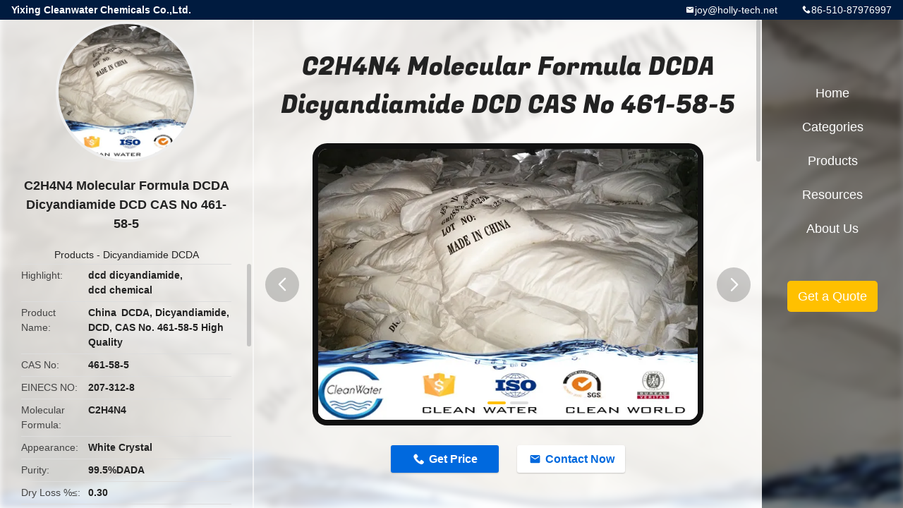

--- FILE ---
content_type: text/html
request_url: https://www.water-treatmentchemical.com/sale-7651470-c2h4n4-molecular-formula-dcda-dicyandiamide-dcd-cas-no-461-58-5.html
body_size: 10851
content:

<!DOCTYPE html>
<html lang="en">
<head>
	<meta charset="utf-8">
	<meta http-equiv="X-UA-Compatible" content="IE=edge">
	<meta name="viewport" content="width=device-width, initial-scale=1.0, maximum-scale=1.0, user-scalable=no">
    <title>C2H4N4 Molecular Formula DCDA Dicyandiamide  DCD CAS No 461-58-5</title>
    <meta name="keywords" content="dcd dicyandiamide, dcd chemical, Dicyandiamide DCDA" />
    <meta name="description" content="High quality C2H4N4 Molecular Formula DCDA Dicyandiamide  DCD CAS No 461-58-5 from China, China's leading product market dcd dicyandiamide product, with strict quality control dcd chemical factories, producing high quality dcd chemical Products." />
    <link rel='preload'
					  href=/photo/water-treatmentchemical/sitetpl/style/common.css?ver=1751960073 as='style'><link type='text/css' rel='stylesheet'
					  href=/photo/water-treatmentchemical/sitetpl/style/common.css?ver=1751960073 media='all'><meta property="og:title" content="C2H4N4 Molecular Formula DCDA Dicyandiamide  DCD CAS No 461-58-5" />
<meta property="og:description" content="High quality C2H4N4 Molecular Formula DCDA Dicyandiamide  DCD CAS No 461-58-5 from China, China's leading product market dcd dicyandiamide product, with strict quality control dcd chemical factories, producing high quality dcd chemical Products." />
<meta property="og:type" content="product" />
<meta property="og:availability" content="instock" />
<meta property="og:site_name" content="Yixing Cleanwater Chemicals Co.,Ltd." />
<meta property="og:url" content="https://www.water-treatmentchemical.com/sale-7651470-c2h4n4-molecular-formula-dcda-dicyandiamide-dcd-cas-no-461-58-5.html" />
<meta property="og:image" content="https://www.water-treatmentchemical.com/photo/ps14803280-c2h4n4_molecular_formula_dcda_dicyandiamide_dcd_cas_no_461_58_5.jpg" />
<link rel="canonical" href="https://www.water-treatmentchemical.com/sale-7651470-c2h4n4-molecular-formula-dcda-dicyandiamide-dcd-cas-no-461-58-5.html" />
<link rel="alternate" href="https://m.water-treatmentchemical.com/sale-7651470-c2h4n4-molecular-formula-dcda-dicyandiamide-dcd-cas-no-461-58-5.html" media="only screen and (max-width: 640px)" />
<link rel="stylesheet" type="text/css" href="/js/guidefirstcommon.css" />
<link rel="stylesheet" type="text/css" href="/js/guidecommon_99706.css" />
<style type="text/css">
/*<![CDATA[*/
.consent__cookie {position: fixed;top: 0;left: 0;width: 100%;height: 0%;z-index: 100000;}.consent__cookie_bg {position: fixed;top: 0;left: 0;width: 100%;height: 100%;background: #000;opacity: .6;display: none }.consent__cookie_rel {position: fixed;bottom:0;left: 0;width: 100%;background: #fff;display: -webkit-box;display: -ms-flexbox;display: flex;flex-wrap: wrap;padding: 24px 80px;-webkit-box-sizing: border-box;box-sizing: border-box;-webkit-box-pack: justify;-ms-flex-pack: justify;justify-content: space-between;-webkit-transition: all ease-in-out .3s;transition: all ease-in-out .3s }.consent__close {position: absolute;top: 20px;right: 20px;cursor: pointer }.consent__close svg {fill: #777 }.consent__close:hover svg {fill: #000 }.consent__cookie_box {flex: 1;word-break: break-word;}.consent__warm {color: #777;font-size: 16px;margin-bottom: 12px;line-height: 19px }.consent__title {color: #333;font-size: 20px;font-weight: 600;margin-bottom: 12px;line-height: 23px }.consent__itxt {color: #333;font-size: 14px;margin-bottom: 12px;display: -webkit-box;display: -ms-flexbox;display: flex;-webkit-box-align: center;-ms-flex-align: center;align-items: center }.consent__itxt i {display: -webkit-inline-box;display: -ms-inline-flexbox;display: inline-flex;width: 28px;height: 28px;border-radius: 50%;background: #e0f9e9;margin-right: 8px;-webkit-box-align: center;-ms-flex-align: center;align-items: center;-webkit-box-pack: center;-ms-flex-pack: center;justify-content: center }.consent__itxt svg {fill: #3ca860 }.consent__txt {color: #a6a6a6;font-size: 14px;margin-bottom: 8px;line-height: 17px }.consent__btns {display: -webkit-box;display: -ms-flexbox;display: flex;-webkit-box-orient: vertical;-webkit-box-direction: normal;-ms-flex-direction: column;flex-direction: column;-webkit-box-pack: center;-ms-flex-pack: center;justify-content: center;flex-shrink: 0;}.consent__btn {width: 280px;height: 40px;line-height: 40px;text-align: center;background: #3ca860;color: #fff;border-radius: 4px;margin: 8px 0;-webkit-box-sizing: border-box;box-sizing: border-box;cursor: pointer;font-size:14px}.consent__btn:hover {background: #00823b }.consent__btn.empty {color: #3ca860;border: 1px solid #3ca860;background: #fff }.consent__btn.empty:hover {background: #3ca860;color: #fff }.open .consent__cookie_bg {display: block }.open .consent__cookie_rel {bottom: 0 }@media (max-width: 760px) {.consent__btns {width: 100%;align-items: center;}.consent__cookie_rel {padding: 20px 24px }}.consent__cookie.open {display: block;}.consent__cookie {display: none;}
/*]]>*/
</style>
<style type="text/css">
/*<![CDATA[*/
@media only screen and (max-width:640px){.contact_now_dialog .content-wrap .desc{background-image:url(/images/cta_images/bg_s.png) !important}}.contact_now_dialog .content-wrap .content-wrap_header .cta-close{background-image:url(/images/cta_images/sprite.png) !important}.contact_now_dialog .content-wrap .desc{background-image:url(/images/cta_images/bg_l.png) !important}.contact_now_dialog .content-wrap .cta-btn i{background-image:url(/images/cta_images/sprite.png) !important}.contact_now_dialog .content-wrap .head-tip img{content:url(/images/cta_images/cta_contact_now.png) !important}.cusim{background-image:url(/images/imicon/im.svg) !important}.cuswa{background-image:url(/images/imicon/wa.png) !important}.cusall{background-image:url(/images/imicon/allchat.svg) !important}
/*]]>*/
</style>
<script type="text/javascript" src="/js/guidefirstcommon.js"></script>
<script type="text/javascript">
/*<![CDATA[*/
window.isvideotpl = 1;window.detailurl = '/sale-7651470-c2h4n4-molecular-formula-dcda-dicyandiamide-dcd-cas-no-461-58-5.html';
var colorUrl = '';var isShowGuide = 2;var showGuideColor = 0;var im_appid = 10003;var im_msg="Good day, what product are you looking for?";

var cta_cid = 6472;var use_defaulProductInfo = 1;var cta_pid = 7651470;var test_company = 0;var webim_domain = '';var company_type = 0;var cta_equipment = 'pc'; var setcookie = 'setwebimCookie(11713,7651470,0)'; var whatsapplink = "https://wa.me/8618061580037?text=Hi%2C+I%27m+interested+in+C2H4N4+Molecular+Formula+DCDA+Dicyandiamide++DCD+CAS+No+461-58-5."; function insertMeta(){var str = '<meta name="mobile-web-app-capable" content="yes" /><meta name="viewport" content="width=device-width, initial-scale=1.0" />';document.head.insertAdjacentHTML('beforeend',str);} var element = document.querySelector('a.footer_webim_a[href="/webim/webim_tab.html"]');if (element) {element.parentNode.removeChild(element);}

var colorUrl = '';
var aisearch = 0;
var selfUrl = '';
window.playerReportUrl='/vod/view_count/report';
var query_string = ["Products","Detail"];
var g_tp = '';
var customtplcolor = 99706;
var str_chat = 'chat';
				var str_call_now = 'call now';
var str_chat_now = 'chat now';
var str_contact1 = 'Get Best Price';var str_chat_lang='english';var str_contact2 = 'Get Price';var str_contact2 = 'Best Price';var str_contact = 'contact';
window.predomainsub = "";
/*]]>*/
</script>
</head>
<body>
<img src="/logo.gif" style="display:none" alt="logo"/>
<a style="display: none!important;" title="Yixing Cleanwater Chemicals Co.,Ltd." class="float-inquiry" href="/contactnow.html" onclick='setinquiryCookie("{\"showproduct\":1,\"pid\":\"7651470\",\"name\":\"C2H4N4 Molecular Formula DCDA Dicyandiamide  DCD CAS No 461-58-5\",\"source_url\":\"\\/sale-7651470-c2h4n4-molecular-formula-dcda-dicyandiamide-dcd-cas-no-461-58-5.html\",\"picurl\":\"\\/photo\\/pd14803280-c2h4n4_molecular_formula_dcda_dicyandiamide_dcd_cas_no_461_58_5.jpg\",\"propertyDetail\":[[\"Product Name\",\"China\\u2002DCDA, Dicyandiamide, DCD, CAS No. 461-58-5 High quality\"],[\"CAS No\",\"461-58-5\"],[\"EINECS NO\",\"207-312-8\"],[\"Molecular Formula\",\"C2H4N4\"]],\"company_name\":null,\"picurl_c\":\"\\/photo\\/pc14803280-c2h4n4_molecular_formula_dcda_dicyandiamide_dcd_cas_no_461_58_5.jpg\",\"price\":\"Negotiation\",\"username\":\"Maggie\",\"viewTime\":\"Last Login : 0 hours 05 minutes ago\",\"subject\":\"Please send me more information on your C2H4N4 Molecular Formula DCDA Dicyandiamide  DCD CAS No 461-58-5\",\"countrycode\":\"\"}");'></a>
<style type="text/css">.vr-asidebox {position: fixed; bottom: 290px; left: 16px; width: 160px; height: 90px; background: #eee; overflow: hidden; border: 4px solid rgba(4, 120, 237, 0.24); box-shadow: 0px 8px 16px rgba(0, 0, 0, 0.08); border-radius: 8px; display: none; z-index: 1000; } .vr-small {position: fixed; bottom: 290px; left: 16px; width: 72px; height: 90px; background: url(/images/ctm_icon_vr.png) no-repeat center; background-size: 69.5px; overflow: hidden; display: none; cursor: pointer; z-index: 1000; display: block; text-decoration: none; } .vr-group {position: relative; } .vr-animate {width: 160px; height: 90px; background: #eee; position: relative; } .js-marquee {/*margin-right: 0!important;*/ } .vr-link {position: absolute; top: 0; left: 0; width: 100%; height: 100%; display: none; } .vr-mask {position: absolute; top: 0px; left: 0px; width: 100%; height: 100%; display: block; background: #000; opacity: 0.4; } .vr-jump {position: absolute; top: 0px; left: 0px; width: 100%; height: 100%; display: block; background: url(/images/ctm_icon_see.png) no-repeat center center; background-size: 34px; font-size: 0; } .vr-close {position: absolute; top: 50%; right: 0px; width: 16px; height: 20px; display: block; transform: translate(0, -50%); background: rgba(255, 255, 255, 0.6); border-radius: 4px 0px 0px 4px; cursor: pointer; } .vr-close i {position: absolute; top: 0px; left: 0px; width: 100%; height: 100%; display: block; background: url(/images/ctm_icon_left.png) no-repeat center center; background-size: 16px; } .vr-group:hover .vr-link {display: block; } .vr-logo {position: absolute; top: 4px; left: 4px; width: 50px; height: 14px; background: url(/images/ctm_icon_vrshow.png) no-repeat; background-size: 48px; }
</style>

<div class="detail-wrap">
    <header class="header_detail_99705_110 clearfix">
            <span class="top-company">
                Yixing Cleanwater Chemicals Co.,Ltd.            </span>
                            <span class="top-phone iconfont icon-phone">86-510-87976997</span>
                        <a href="mailto:joy@holly-tech.net" class="top-email iconfont icon-mail">joy@holly-tech.net</a>
    </header>
    <div class="detail-main-wrap">
        <div class="detail_left_99705_111">
    <div class="left-top">
        <div class="img-cover">
            <img src="/photo/pc14803280-c2h4n4_molecular_formula_dcda_dicyandiamide_dcd_cas_no_461_58_5.jpg" alt="C2H4N4 Molecular Formula DCDA Dicyandiamide  DCD CAS No 461-58-5" />        </div>
        <h3 class="left-title">
            C2H4N4 Molecular Formula DCDA Dicyandiamide  DCD CAS No 461-58-5        </h3>
        <div class="left-cate">
             <a title="Products" href="/products.html">Products</a> -

            <a title="China Dicyandiamide DCDA Manufacturers" href="/supplier-109679-dicyandiamide-dcda">Dicyandiamide DCDA</a>        </div>
    </div>
    <div class="left-bottom">
        <ul>
                                    <li>
                <div class="detail-attr">Highlight</div>
                <div class="bottom-val">
                        <h2 style='display: inline-block;font-weight: bold;font-size: 14px;'>dcd dicyandiamide</h2>, <h2 style='display: inline-block;font-weight: bold;font-size: 14px;'>dcd chemical</h2>                </div>
            </li>
                                    <li>
                <div class="detail-attr">Product Name</div>
                <div class="bottom-val">
                    China DCDA, Dicyandiamide, DCD, CAS No. 461-58-5 High Quality                </div>
            </li>
                        <li>
                <div class="detail-attr">CAS No</div>
                <div class="bottom-val">
                    461-58-5                </div>
            </li>
                        <li>
                <div class="detail-attr">EINECS NO</div>
                <div class="bottom-val">
                    207-312-8                </div>
            </li>
                        <li>
                <div class="detail-attr">Molecular Formula</div>
                <div class="bottom-val">
                    C2H4N4                </div>
            </li>
                        <li>
                <div class="detail-attr">Appearance</div>
                <div class="bottom-val">
                    White Crystal                </div>
            </li>
                        <li>
                <div class="detail-attr">Purity</div>
                <div class="bottom-val">
                    99.5%DADA                </div>
            </li>
                        <li>
                <div class="detail-attr">Dry Loss %≤</div>
                <div class="bottom-val">
                    0.30                </div>
            </li>
                        <li>
                <div class="detail-attr">Ash Content %≤</div>
                <div class="bottom-val">
                    0.05                </div>
            </li>
                        <li>
                <div class="detail-attr">Calcium Content Ppm≤</div>
                <div class="bottom-val">
                    200                </div>
            </li>
                        <li>
                <div class="detail-attr">Impurity Precipitating Test</div>
                <div class="bottom-val">
                    Acceptable                </div>
            </li>
            
                        <li>
                <div class="detail-attr">Place of Origin</div>
                <div class="bottom-val">
                    China                </div>
            </li>
                        <li>
                <div class="detail-attr">Brand Name</div>
                <div class="bottom-val">
                    CLEANWATER                </div>
            </li>
                        <li>
                <div class="detail-attr">Certification</div>
                <div class="bottom-val">
                    ISO/ BV                </div>
            </li>
                        <li>
                <div class="detail-attr">Model Number</div>
                <div class="bottom-val">
                    DCDA                </div>
            </li>
                                    <li>
                <div class="detail-attr">Minimum Order Quantity</div>
                <div class="bottom-val">
                    1 Ton                </div>
            </li>
                        <li>
                <div class="detail-attr">Price</div>
                <div class="bottom-val">
                    Negotiation                </div>
            </li>
                        <li>
                <div class="detail-attr">Packaging Details</div>
                <div class="bottom-val">
                    Packed in 25kg plastic insulated bags                </div>
            </li>
                        <li>
                <div class="detail-attr">Delivery Time</div>
                <div class="bottom-val">
                    7-10 working days after received your payment                </div>
            </li>
                        <li>
                <div class="detail-attr">Payment Terms</div>
                <div class="bottom-val">
                    L/C, T/T, Western Union                </div>
            </li>
                        <li>
                <div class="detail-attr">Supply Ability</div>
                <div class="bottom-val">
                    2,000 Tons per month                </div>
            </li>
                    </ul>
    </div>
</div>
<!-- detail_center_99705_112 -->
<div class="detail_center_99705_112">
    <style>
          @media (max-width: 1366px){
            .detail_center_99705_112    .overall-rating-text{
            padding: 19px 20px;
            width: 315px;
            border-radius: 8px;
            background: rgba(245, 244, 244, 1);
            display: flex;
            align-items: center;
            justify-content: space-between;
            position: relative;
            margin-right: 30px;
            flex-direction: column;
            }
          }
    </style>
    <h1>
        C2H4N4 Molecular Formula DCDA Dicyandiamide  DCD CAS No 461-58-5    </h1>
    <!-- 轮播 -->
    <div class="detail-slide">
        <ul class="bd">
                                        <li class="img-cover">
                    <img src="/photo/pl14803280-c2h4n4_molecular_formula_dcda_dicyandiamide_dcd_cas_no_461_58_5.jpg" alt="C2H4N4 Molecular Formula DCDA Dicyandiamide  DCD CAS No 461-58-5" />                </li>
                            <li class="img-cover">
                    <img src="/photo/pl14803287-c2h4n4_molecular_formula_dcda_dicyandiamide_dcd_cas_no_461_58_5.jpg" alt="C2H4N4 Molecular Formula DCDA Dicyandiamide  DCD CAS No 461-58-5" />                </li>
                    </ul>
        <div class="hd">
            <ul>
                <li class="on"></li>
            </ul>
            <a href="javascript:;" class="iconfont icon-previous prev comm-prev">
            <i class="innerdesc">button</i>
            </a>
            <a href="javascript:;" class="iconfont icon-next next comm-next">
            <i class="innerdesc">button</i>
            </a>
        </div>
    </div>
    <!-- 按钮 -->
    <div class="btn-list">
        <a rel="nofollow" target='_blank' href="/contactnow.html"
           onclick='setinquiryCookie("{\"showproduct\":1,\"pid\":\"7651470\",\"name\":\"C2H4N4 Molecular Formula DCDA Dicyandiamide  DCD CAS No 461-58-5\",\"source_url\":\"\\/sale-7651470-c2h4n4-molecular-formula-dcda-dicyandiamide-dcd-cas-no-461-58-5.html\",\"picurl\":\"\\/photo\\/pd14803280-c2h4n4_molecular_formula_dcda_dicyandiamide_dcd_cas_no_461_58_5.jpg\",\"propertyDetail\":[[\"Product Name\",\"China\\u2002DCDA, Dicyandiamide, DCD, CAS No. 461-58-5 High quality\"],[\"CAS No\",\"461-58-5\"],[\"EINECS NO\",\"207-312-8\"],[\"Molecular Formula\",\"C2H4N4\"]],\"company_name\":null,\"picurl_c\":\"\\/photo\\/pc14803280-c2h4n4_molecular_formula_dcda_dicyandiamide_dcd_cas_no_461_58_5.jpg\",\"price\":\"Negotiation\",\"username\":\"Maggie\",\"viewTime\":\"Last Login : 10 hours 05 minutes ago\",\"subject\":\"What is your best price for C2H4N4 Molecular Formula DCDA Dicyandiamide  DCD CAS No 461-58-5\",\"countrycode\":\"\"}");' class="iconfont icon-phone">Get Price</a>
        <a rel="nofollow" target='_blank' href="/contactnow.html"
           onclick='setinquiryCookie("{\"showproduct\":1,\"pid\":\"7651470\",\"name\":\"C2H4N4 Molecular Formula DCDA Dicyandiamide  DCD CAS No 461-58-5\",\"source_url\":\"\\/sale-7651470-c2h4n4-molecular-formula-dcda-dicyandiamide-dcd-cas-no-461-58-5.html\",\"picurl\":\"\\/photo\\/pd14803280-c2h4n4_molecular_formula_dcda_dicyandiamide_dcd_cas_no_461_58_5.jpg\",\"propertyDetail\":[[\"Product Name\",\"China\\u2002DCDA, Dicyandiamide, DCD, CAS No. 461-58-5 High quality\"],[\"CAS No\",\"461-58-5\"],[\"EINECS NO\",\"207-312-8\"],[\"Molecular Formula\",\"C2H4N4\"]],\"company_name\":null,\"picurl_c\":\"\\/photo\\/pc14803280-c2h4n4_molecular_formula_dcda_dicyandiamide_dcd_cas_no_461_58_5.jpg\",\"price\":\"Negotiation\",\"username\":\"Maggie\",\"viewTime\":\"Last Login : 10 hours 05 minutes ago\",\"subject\":\"What is your best price for C2H4N4 Molecular Formula DCDA Dicyandiamide  DCD CAS No 461-58-5\",\"countrycode\":\"\"}");' class="iconfont icon-mail">Contact Now</a>
    </div>
    <!-- detail_center_richtext_114 -->
    <div class="detail_center_richtext_114">
        <p style="text-align:center"><strong>C2H4N4 Molecular Formula DCDA Dicyandiamide DCD CAS No 461-58-5</strong></p>

<p>&nbsp;</p>

<p>&nbsp;</p>

<p><span style="color:#0000FF"><strong>Detailed Product Description</strong></span></p>

<p><strong>&nbsp;Product name:</strong>&nbsp;Best sale raw material 99.5% DCDA Dicyandiamide CAS NO. 461-58-5</p>

<p>China DCDA, Dicyandiamide, DCD, CAS No. 461-58-5 High quality</p>

<p>&nbsp;</p>

<p><span style="color:#0000FF"><strong>Specifications:</strong></span></p>

<table border="1" style="width:556px">
	<tbody>
		<tr>
			<td style="width:230px">
			<p>&nbsp;</p>
			</td>
			<td style="width:325px">
			<p>Item</p>
			</td>
		</tr>
		<tr>
			<td style="width:230px">
			<p>Appearance</p>
			</td>
			<td style="width:325px">
			<p>White crystal</p>
			</td>
		</tr>
		<tr>
			<td style="width:230px">
			<p>Impurity precipitating test</p>
			</td>
			<td style="width:325px">
			<p>Acceptable</p>
			</td>
		</tr>
		<tr>
			<td style="width:230px">
			<p>Purity %&ge;</p>
			</td>
			<td style="width:325px">
			<p>99.5</p>
			</td>
		</tr>
		<tr>
			<td style="width:230px">
			<p>Dry Loss %&le;</p>
			</td>
			<td style="width:325px">
			<p>0.30</p>
			</td>
		</tr>
		<tr>
			<td style="width:230px">
			<p>Ash content %&le;</p>
			</td>
			<td style="width:325px">
			<p>0.05</p>
			</td>
		</tr>
		<tr>
			<td style="width:230px">
			<p>Calcium content ppm&le;</p>
			</td>
			<td style="width:325px">
			<p>200</p>
			</td>
		</tr>
	</tbody>
</table>

<p>&nbsp;</p>

<p><span style="color:#0000FF"><strong>Brief Description:</strong></span></p>

<p>Dicyandiamide is white crystalline powder,solubility in water is 2.26% on 13&deg;, Soluble in liquid ammonia, hot water, ethanol, acetone hydrate, dimethyl formamide, hardly soluble in ether, insoluble in benzene and chloroform. The density is 1.40.</p>

<p>&nbsp;</p>

<p><span style="color:#0000FF"><strong>Application:</strong></span></p>

<p>It is kinds of melamime-and intermediate pan of syntheticdrug.pestic-ides and coloring agent.It can be producted guandine nitrate.sulfanilamide fulfocar bamide. rubber accelerator hardening fo steel,fixing agent of dyeprinting sizing agent, compound fertilizer.etc.</p>

<p>&nbsp;</p>

<p><span style="color:#0000FF"><strong>Storage:</strong></span></p>

<p>Store in a cool, dry, well ventilated warehouse, and keep away from moisture.</p>

<p>&nbsp;</p>

<p><span style="color:#0000CD"><strong>Our Advantages:</strong></span></p>

<p>- Total quality management system.</p>

<p>- Our team can make sure your payment and delivery time.</p>

<p>- Professional packing teams and standard packing for ocean or air transportation.</p>

<p>- Small piece samples can be provided for free.</p>

<p>- Professional and passion sales team.</p>

<p>- Flexible payment options:&nbsp;T/T&nbsp;or LC and even credit for regular buyers.</p>

<p>&nbsp;</p>

<p><img alt="C2H4N4 Molecular Formula DCDA Dicyandiamide  DCD CAS No 461-58-5 0" src="/images/load_icon.gif" style="height:366px; width:650px" class="lazyi" data-original="/photo/water-treatmentchemical/editor/20170122105623_48369.jpg"></p></img>    </div>



            <div class="tags">
            <span>Tags:</span>
                            <h2>
                    <a title="dcd chemical" href="/buy-dcd-chemical.html">dcd chemical</a>                </h2>
                            <h2>
                    <a title="dcd dicyandiamide" href="/buy-dcd-dicyandiamide.html">dcd dicyandiamide</a>                </h2>
                            <h2>
                    <a title="dcd dicyandiamide" href="/buy-dcd-dicyandiamide.html">dcd dicyandiamide</a>                </h2>
                                </div>
        <!-- detail_related_cases_115 -->
    <div class="detail_related_cases_115">
        <div class="wrap">
            <!-- 标题 -->
                            <div class="comm-title">
                    <div class="title-text">Related Products</div>
                    <p>

                        Our products are sold all over the world, you can rest assured.                    </p>
                </div>
                        <!-- 轮播 -->
            <div class="slide">
                <ul class="bd clearfix">
                                        <li class="clearfix">
                        <div class="bd-wrap">
                                                        <a class="img-contain video-left" title="99.5% Min Chemical Dicyandiamide DCDA 461-58-5 Cyanoguanidine" href="/videos-31346081-99-5-min-chemical-dicyandiamide-dcda-461-58-5-cyanoguanidine.html"><img alt="99.5% Min Chemical Dicyandiamide DCDA 461-58-5 Cyanoguanidine" class="lazyi" data-original="/photo/pc118304300-99_5_min_chemical_dicyandiamide_dcda_461_58_5_cyanoguanidine.jpg" src="/images/load_icon.gif" /></a>                            <h2 class="case-title">
                                <a class="title-link" title="99.5% Min Chemical Dicyandiamide DCDA 461-58-5 Cyanoguanidine" href="/videos-31346081-99-5-min-chemical-dicyandiamide-dcda-461-58-5-cyanoguanidine.html">99.5% Min Chemical Dicyandiamide DCDA 461-58-5 Cyanoguanidine</a>                            </h2>
                        </div>
                    </li>
                                        <li class="clearfix">
                        <div class="bd-wrap">
                                                        <a class="img-contain video-left" title="Chemicals Fine Dicyandiamide DCDA Polymer C2H4N4 For Disperse Dyes" href="/videos-31344622-chemicals-fine-dicyandiamide-dcda-polymer-c2h4n4-for-disperse-dyes.html"><img alt="Chemicals Fine Dicyandiamide DCDA Polymer C2H4N4 For Disperse Dyes" class="lazyi" data-original="/photo/pc118304307-chemicals_fine_dicyandiamide_dcda_polymer_c2h4n4_for_disperse_dyes.jpg" src="/images/load_icon.gif" /></a>                            <h2 class="case-title">
                                <a class="title-link" title="Chemicals Fine Dicyandiamide DCDA Polymer C2H4N4 For Disperse Dyes" href="/videos-31344622-chemicals-fine-dicyandiamide-dcda-polymer-c2h4n4-for-disperse-dyes.html">Chemicals Fine Dicyandiamide DCDA Polymer C2H4N4 For Disperse Dyes</a>                            </h2>
                        </div>
                    </li>
                                        <li class="clearfix">
                        <div class="bd-wrap">
                                                        <a class="img-contain video-left" title="White Powder Dicyandiamide DCDA CAS 461-58-5 99% Purity" href="/videos-31345778-white-powder-dicyandiamide-dcda-cas-461-58-5-99-purity.html"><img alt="White Powder Dicyandiamide DCDA CAS 461-58-5 99% Purity" class="lazyi" data-original="/photo/pc118304283-white_powder_dicyandiamide_dcda_cas_461_58_5_99_purity.jpg" src="/images/load_icon.gif" /></a>                            <h2 class="case-title">
                                <a class="title-link" title="White Powder Dicyandiamide DCDA CAS 461-58-5 99% Purity" href="/videos-31345778-white-powder-dicyandiamide-dcda-cas-461-58-5-99-purity.html">White Powder Dicyandiamide DCDA CAS 461-58-5 99% Purity</a>                            </h2>
                        </div>
                    </li>
                                        <li class="clearfix">
                        <div class="bd-wrap">
                                                        <a class="img-contain video-left" title="Dry Loss % ≤ 0.30 Dicyandiamide for making dye auxiliaries CAS 461-58-5" href="/videos-7651597-dry-loss-0-30-dicyandiamide-for-making-dye-auxiliaries-cas-461-58-5.html"><img alt="Dry Loss % ≤ 0.30 Dicyandiamide for making dye auxiliaries CAS 461-58-5" class="lazyi" data-original="/photo/pc14803233-dry_loss_0_30_dicyandiamide_for_making_dye_auxiliaries_cas_461_58_5.jpg" src="/images/load_icon.gif" /></a>                            <h2 class="case-title">
                                <a class="title-link" title="Dry Loss % ≤ 0.30 Dicyandiamide for making dye auxiliaries CAS 461-58-5" href="/videos-7651597-dry-loss-0-30-dicyandiamide-for-making-dye-auxiliaries-cas-461-58-5.html">Dry Loss % ≤ 0.30 Dicyandiamide for making dye auxiliaries CAS 461-58-5</a>                            </h2>
                        </div>
                    </li>
                                        <li class="clearfix">
                        <div class="bd-wrap">
                                                        <a class="img-contain video-left" title="CAS No 461-58-5 Dicyandiamide Dcd fine / electronic grade C2H4N4" href="/videos-7651565-cas-no-461-58-5-dicyandiamide-dcd-fine-electronic-grade-c2h4n4.html"><img alt="CAS No 461-58-5 Dicyandiamide Dcd fine / electronic grade C2H4N4" class="lazyi" data-original="/photo/pc13876274-cas_no_461_58_5_dicyandiamide_dcd_fine_electronic_grade_c2h4n4.jpg" src="/images/load_icon.gif" /></a>                            <h2 class="case-title">
                                <a class="title-link" title="CAS No 461-58-5 Dicyandiamide Dcd fine / electronic grade C2H4N4" href="/videos-7651565-cas-no-461-58-5-dicyandiamide-dcd-fine-electronic-grade-c2h4n4.html">CAS No 461-58-5 Dicyandiamide Dcd fine / electronic grade C2H4N4</a>                            </h2>
                        </div>
                    </li>
                                        <li class="clearfix">
                        <div class="bd-wrap">
                                                        <a class="img-contain video-left" title="White powder Dcd Dicyandiamide for making dye auxiliaries 99.5%" href="/videos-7651554-white-powder-dcd-dicyandiamide-for-making-dye-auxiliaries-99-5.html"><img alt="White powder Dcd Dicyandiamide for making dye auxiliaries 99.5%" class="lazyi" data-original="/photo/pc14803637-white_powder_dcd_dicyandiamide_for_making_dye_auxiliaries_99_5.jpg" src="/images/load_icon.gif" /></a>                            <h2 class="case-title">
                                <a class="title-link" title="White powder Dcd Dicyandiamide for making dye auxiliaries 99.5%" href="/videos-7651554-white-powder-dcd-dicyandiamide-for-making-dye-auxiliaries-99-5.html">White powder Dcd Dicyandiamide for making dye auxiliaries 99.5%</a>                            </h2>
                        </div>
                    </li>
                                    </ul>
                <div class="hd comm-hd">
                    <div class="comm-hd-btns">
                        <a href="javascript:;" class="prev comm-prev iconfont icon-previous"><span class="innerdesc">描述</span></a>
                        <a href="javascript:;" class="next comm-next iconfont icon-next"><span class="innerdesc">描述</span></a>
                    </div>
                </div>
            </div>
        </div>
    </div>
</div>
<!-- detail_right_99705_113 -->
<div class="detail_right_99705_113">
    <ul class="nav">
        <li>
            <a title="Home" href="/">Home</a>        </li>
        <li>
                            <a href="javascript:;" title="Categories">Categories</a>
                        <div class="second">
                                    <div class="list1">
                        <a title="China Water Decoloring Agent Manufacturers" href="/supplier-109670-water-decoloring-agent">Water Decoloring Agent</a>                                            </div>
                                        <div class="list1">
                        <a title="China Sodium Aluminate Manufacturers" href="/supplier-4783848-sodium-aluminate">Sodium Aluminate</a>                                            </div>
                                        <div class="list1">
                        <a title="China Silicone Oil Polydimethylsiloxane Manufacturers" href="/supplier-4774432-silicone-oil-polydimethylsiloxane">Silicone Oil Polydimethylsiloxane</a>                                            </div>
                                        <div class="list1">
                        <a title="China Polyacrylamide Pam Manufacturers" href="/supplier-109674-polyacrylamide-pam">Polyacrylamide Pam</a>                                            </div>
                                        <div class="list1">
                        <a title="China Poly Dadmac Manufacturers" href="/supplier-109672-poly-dadmac">Poly Dadmac</a>                                            </div>
                                        <div class="list1">
                        <a title="China Dicyandiamide DCDA Manufacturers" href="/supplier-109679-dicyandiamide-dcda">Dicyandiamide DCDA</a>                                            </div>
                                        <div class="list1">
                        <a title="China Super Absorbent Polymer Manufacturers" href="/supplier-109671-super-absorbent-polymer">Super Absorbent Polymer</a>                                            </div>
                                        <div class="list1">
                        <a title="China Chitosan Powder Manufacturers" href="/supplier-3082312-chitosan-powder">Chitosan Powder</a>                                            </div>
                                        <div class="list1">
                        <a title="China Calcium Stearate Manufacturers" href="/supplier-4774433-calcium-stearate">Calcium Stearate</a>                                            </div>
                                        <div class="list1">
                        <a title="China PEG-Polyethylene Glycol Manufacturers" href="/supplier-109684-peg-polyethylene-glycol">PEG-Polyethylene Glycol</a>                                            </div>
                                        <div class="list1">
                        <a title="China Thickener Agent Manufacturers" href="/supplier-424451-thickener-agent">Thickener Agent</a>                                            </div>
                                        <div class="list1">
                        <a title="China Polyamine Polymer Manufacturers" href="/supplier-109673-polyamine-polymer">Polyamine Polymer</a>                                            </div>
                                        <div class="list1">
                        <a title="China Anti Foaming Agent Manufacturers" href="/supplier-152934-anti-foaming-agent">Anti Foaming Agent</a>                                            </div>
                                        <div class="list1">
                        <a title="China Bacterial Agents Manufacturers" href="/supplier-165399-bacterial-agents">Bacterial Agents</a>                                            </div>
                                        <div class="list1">
                        <a title="China PPG Chemical Manufacturers" href="/supplier-109676-ppg-chemical">PPG Chemical</a>                                            </div>
                                        <div class="list1">
                        <a title="China Poly Aluminum Chloride Manufacturers" href="/supplier-109675-poly-aluminum-chloride">Poly Aluminum Chloride</a>                                            </div>
                                        <div class="list1">
                        <a title="China Aluminum Chlorohydrate Manufacturers" href="/supplier-109681-aluminum-chlorohydrate">Aluminum Chlorohydrate</a>                                            </div>
                                        <div class="list1">
                        <a title="China Heavy Metal Removal Manufacturers" href="/supplier-109678-heavy-metal-removal">Heavy Metal Removal</a>                                            </div>
                                        <div class="list1">
                        <a title="China Chemical Deodorizer Manufacturers" href="/supplier-183551-chemical-deodorizer">Chemical Deodorizer</a>                                            </div>
                                        <div class="list1">
                        <a title="China Demulsifier Chemical Manufacturers" href="/supplier-109682-demulsifier-chemical">Demulsifier Chemical</a>                                            </div>
                                        <div class="list1">
                        <a title="China Oil Water Separating Agent Manufacturers" href="/supplier-152933-oil-water-separating-agent">Oil Water Separating Agent</a>                                            </div>
                                        <div class="list1">
                        <a title="China Water Treatment Chemicals Manufacturers" href="/supplier-319391-water-treatment-chemicals">Water Treatment Chemicals</a>                                            </div>
                                </div>
        </li>
        <li>
                            <a title="Products" href="/products.html">Products</a>                    </li>
        <li>
                         <a href="javascript:;" title="Resources"> Resources</a>
            <div class="second">
                <a target="_self" title="Latest company news about News" href="/news.html">News</a>                            
            </div>
                    </li>
        <li>
            <a title="About Us" href="/aboutus.html">About Us</a>            <div class="second">
                <a title="About Us" href="/aboutus.html">company profile</a>                                    <a title="Factory Tour" href="/factory.html">Factory Tour</a>                               
                <a title="Quality Control" href="/quality.html">Quality Control</a>                <a title="contact" href="/contactus.html">Contact Us</a>            </div>
        </li>
            </ul>
    <div class="quote">
        <a target='_blank' title="Get a Quote" href="/contactnow.html" onclick='setinquiryCookie("{\"showproduct\":1,\"pid\":\"7651470\",\"name\":\"C2H4N4 Molecular Formula DCDA Dicyandiamide  DCD CAS No 461-58-5\",\"source_url\":\"\\/sale-7651470-c2h4n4-molecular-formula-dcda-dicyandiamide-dcd-cas-no-461-58-5.html\",\"picurl\":\"\\/photo\\/pd14803280-c2h4n4_molecular_formula_dcda_dicyandiamide_dcd_cas_no_461_58_5.jpg\",\"propertyDetail\":[[\"Product Name\",\"China\\u2002DCDA, Dicyandiamide, DCD, CAS No. 461-58-5 High quality\"],[\"CAS No\",\"461-58-5\"],[\"EINECS NO\",\"207-312-8\"],[\"Molecular Formula\",\"C2H4N4\"]],\"company_name\":null,\"picurl_c\":\"\\/photo\\/pc14803280-c2h4n4_molecular_formula_dcda_dicyandiamide_dcd_cas_no_461_58_5.jpg\",\"price\":\"Negotiation\",\"username\":\"Maggie\",\"viewTime\":\"Last Login : 10 hours 05 minutes ago\",\"subject\":\"What is your best price for C2H4N4 Molecular Formula DCDA Dicyandiamide  DCD CAS No 461-58-5\",\"countrycode\":\"\"}");' rel="nofollow">Get a Quote</a>
    </div>
</div>    </div>
</div>
			<script type='text/javascript' src='/js/jquery.js'></script>
					  <script type='text/javascript' src='/js/common_99706.js'></script><script type="text/javascript"> (function() {var e = document.createElement('script'); e.type = 'text/javascript'; e.async = true; e.src = '/stats.js'; var s = document.getElementsByTagName('script')[0]; s.parentNode.insertBefore(e, s); })(); </script><noscript><img style="display:none" src="/stats.php" width=0 height=0 rel="nofollow"/></noscript>
<!-- Global site tag (gtag.js) - Google Ads: 760260081 -->
<script async src="https://www.googletagmanager.com/gtag/js?id=AW-760260081"></script>
<script>
  window.dataLayer = window.dataLayer || [];
  function gtag(){dataLayer.push(arguments);}
  gtag('js', new Date());

  gtag('config', 'AW-760260081', {cookie_flags: "SameSite=None;Secure"});
  gtag('config', 'AW-882153469', {cookie_flags: "SameSite=None;Secure"});
</script>
		<!-- Google tag (gtag.js) -->
<script async src="https://www.googletagmanager.com/gtag/js?id=AW-16486331801"></script>
<script>
  window.dataLayer = window.dataLayer || [];
  function gtag(){dataLayer.push(arguments);}
  gtag('js', new Date());

  gtag('config', 'AW-16486331801', {cookie_flags: "SameSite=None;Secure"});
</script>
<script type="text/javascript" src="/js/guidecommon.js"></script>
<script type="text/javascript" src="/js/webimV3.js"></script>
<script type="text/javascript">
/*<![CDATA[*/

									var htmlContent = `
								<div class="consent__cookie">
									<div class="consent__cookie_bg"></div>
									<div class="consent__cookie_rel">
										<div class="consent__close" onclick="allConsentNotGranted()">
											<svg t="1709102891149" class="icon" viewBox="0 0 1024 1024" version="1.1" xmlns="http://www.w3.org/2000/svg" p-id="3596" xmlns:xlink="http://www.w3.org/1999/xlink" width="32" height="32">
												<path d="M783.36 195.2L512 466.56 240.64 195.2a32 32 0 0 0-45.44 45.44L466.56 512l-271.36 271.36a32 32 0 0 0 45.44 45.44L512 557.44l271.36 271.36a32 32 0 0 0 45.44-45.44L557.44 512l271.36-271.36a32 32 0 0 0-45.44-45.44z" fill="#2C2C2C" p-id="3597"></path>
											</svg>
										</div>
										<div class="consent__cookie_box">
											<div class="consent__warm">Welcome to water-treatmentchemical.com</div>
											<div class="consent__title">water-treatmentchemical.com asks for your consent to use your personal data to:</div>
											<div class="consent__itxt"><i><svg t="1707012116255" class="icon" viewBox="0 0 1024 1024" version="1.1" xmlns="http://www.w3.org/2000/svg" p-id="11708" xmlns:xlink="http://www.w3.org/1999/xlink" width="20" height="20">
														<path d="M768 890.88H256a90.88 90.88 0 0 1-81.28-50.56 94.08 94.08 0 0 1 7.04-99.2A412.16 412.16 0 0 1 421.12 576a231.68 231.68 0 1 1 181.76 0 412.16 412.16 0 0 1 241.92 163.2 94.08 94.08 0 0 1 7.04 99.2 90.88 90.88 0 0 1-83.84 52.48zM512 631.68a344.96 344.96 0 0 0-280.96 146.56 30.08 30.08 0 0 0 0 32.64 26.88 26.88 0 0 0 24.32 16H768a26.88 26.88 0 0 0 24.32-16 30.08 30.08 0 0 0 0-32.64A344.96 344.96 0 0 0 512 631.68z m0-434.56a167.68 167.68 0 1 0 167.68 167.68A167.68 167.68 0 0 0 512 197.12z" p-id="11709"></path>
													</svg></i>Personalised advertising and content, advertising and content measurement, audience research and services development</div>
											<div class="consent__itxt"><i><svg t="1709102557526" class="icon" viewBox="0 0 1024 1024" version="1.1" xmlns="http://www.w3.org/2000/svg" p-id="2631" xmlns:xlink="http://www.w3.org/1999/xlink" width="20" height="20">
														<path d="M876.8 320H665.6c-70.4 0-128 57.6-128 128v358.4c0 70.4 57.6 128 128 128h211.2c70.4 0 128-57.6 128-128V448c0-70.4-57.6-128-128-128z m-211.2 64h211.2c32 0 64 25.6 64 64v320H608V448c0-38.4 25.6-64 57.6-64z m211.2 480H665.6c-25.6 0-44.8-12.8-57.6-38.4h320c-6.4 25.6-25.6 38.4-51.2 38.4z" p-id="2632"></path>
														<path d="M499.2 704c0-19.2-12.8-32-32-32H140.8c-19.2 0-38.4-19.2-38.4-38.4V224c0-19.2 19.2-32 38.4-32H768c19.2 0 38.4 19.2 38.4 38.4v38.4c0 19.2 12.8 32 32 32s32-12.8 32-32V224c0-51.2-44.8-96-102.4-96H140.8c-57.6 0-102.4 44.8-102.4 96v409.6c0 57.6 44.8 102.4 102.4 102.4h326.4c25.6 0 32-19.2 32-32z m0 64H326.4c-19.2 0-32 12.8-32 32s12.8 32 32 32h166.4c19.2 0 32-12.8 32-32s-12.8-32-25.6-32z" p-id="2633"></path>
													</svg></i>Store and/or access information on a device</div>
											<div class="consent__txt">Your personal data will be processed and information from your device (cookies, unique identifiers, and other device data) may be stored by, accessed by and shared with 135 TCF vendor(s) and 65 ad partner(s), or used specifically by this site or app.</div>
											<div class="consent__txt">Some vendors may process your personal data on the basis of legitimate interest, which you can object to by do not consent. Contact our platform customer service, you can also withdraw your consent.</div>


										</div>
										<div class="consent__btns">
											<span class="consent__btn" onclick="allConsentGranted()">Consent</span>
											<span class="consent__btn empty" onclick="allConsentNotGranted()">Do not consent</span>
										</div>
									</div>
								</div>
							`;
							var newElement = document.createElement('div');
							newElement.innerHTML = htmlContent;
							document.body.appendChild(newElement);
							var consent__cookie = {
								init:function(){},
								open:function(){
									document.querySelector('.consent__cookie').className = 'consent__cookie open';
									document.body.style.overflow = 'hidden';
								},
								close:function(){
									document.querySelector('.consent__cookie').className = 'consent__cookie';
									document.body.style.overflow = '';
								}
							};
		
/*]]>*/
</script>
<script type="application/ld+json">
[
    {
        "@context": "https://schema.org/",
        "@type": "Product",
        "@id": "7651470",
        "name": "C2H4N4 Molecular Formula DCDA Dicyandiamide  DCD CAS No 461-58-5",
        "description": "C2H4N4 Molecular Formula DCDA Dicyandiamide  DCD CAS No 461-58-5, Find Complete Details about C2H4N4 Molecular Formula DCDA Dicyandiamide  DCD CAS No 461-58-5 from Yixing Cleanwater Chemicals Co.,Ltd. Supplier or Manufacturer on water-treatmentchemical.com",
        "image": [
            "https://www.water-treatmentchemical.com/photo/pl14803280-c2h4n4_molecular_formula_dcda_dicyandiamide_dcd_cas_no_461_58_5.jpg",
            "https://www.water-treatmentchemical.com/photo/pl14803287-c2h4n4_molecular_formula_dcda_dicyandiamide_dcd_cas_no_461_58_5.jpg"
        ],
        "sku": "DCDA",
        "mpn": "7651470-00",
        "brand": {
            "@type": "Brand",
            "name": "Yixing Cleanwater Chemicals Co.,Ltd."
        },
        "offers": {
            "@type": "Offer",
            "url": "https://www.water-treatmentchemical.com/sale-7651470-c2h4n4-molecular-formula-dcda-dicyandiamide-dcd-cas-no-461-58-5.html",
            "offerCount": 1,
            "availability": "https://schema.org/InStock",
            "priceCurrency": "USD",
            "price": "2,749.36",
            "priceValidUntil": "2026-12-04"
        },
        "review": {
            "@type": "Review",
            "author": {
                "@type": "Person",
                "name": "anonymous"
            },
            "reviewRating": {
                "@type": "Rating",
                "ratingValue": "4.7",
                "bestRating": 5
            }
        }
    },
    {
        "@context": "https://schema.org/",
        "@type": "ImageObject",
        "contentUrl": "https://www.water-treatmentchemical.com/photo/pl14803280-c2h4n4_molecular_formula_dcda_dicyandiamide_dcd_cas_no_461_58_5.jpg",
        "creditText": "water-treatmentchemical.com",
        "creator": {
            "@type": "Person",
            "name": "Yixing Cleanwater Chemicals Co.,Ltd."
        }
    },
    {
        "@context": "https://schema.org/",
        "@type": "BreadcrumbList",
        "itemListElement": [
            {
                "@type": "ListItem",
                "position": 1,
                "name": "Products",
                "item": "https://www.water-treatmentchemical.com/products.html"
            },
            {
                "@type": "ListItem",
                "position": 2,
                "name": "Dicyandiamide DCDA",
                "item": "https://www.water-treatmentchemical.com/supplier-109679-dicyandiamide-dcda"
            }
        ]
    }
]
</script></body>
</html>
<!-- static:2025-12-04 14:05:15 -->
